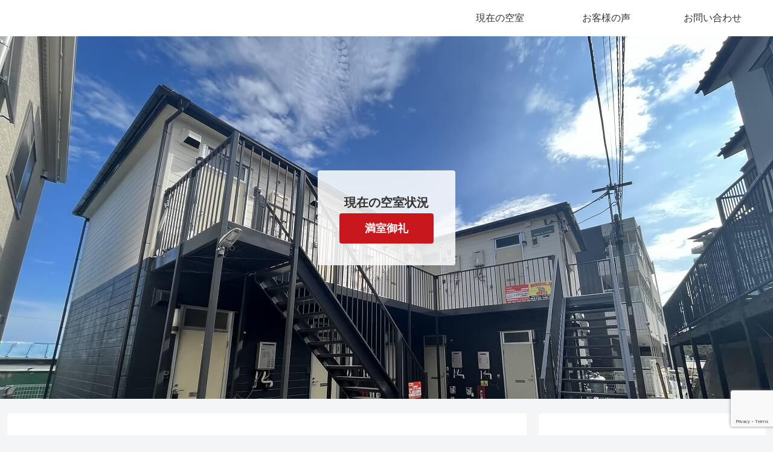

--- FILE ---
content_type: text/html; charset=utf-8
request_url: https://www.google.com/recaptcha/api2/anchor?ar=1&k=6LdoBeEeAAAAAKMSB_0A7hOVs8U_bN51BNx4dCty&co=aHR0cHM6Ly9mdWppc2F3YWNoaW50YWkxay5pbmZvOjQ0Mw..&hl=en&v=PoyoqOPhxBO7pBk68S4YbpHZ&size=invisible&anchor-ms=20000&execute-ms=30000&cb=xrrfdsgr1g52
body_size: 48643
content:
<!DOCTYPE HTML><html dir="ltr" lang="en"><head><meta http-equiv="Content-Type" content="text/html; charset=UTF-8">
<meta http-equiv="X-UA-Compatible" content="IE=edge">
<title>reCAPTCHA</title>
<style type="text/css">
/* cyrillic-ext */
@font-face {
  font-family: 'Roboto';
  font-style: normal;
  font-weight: 400;
  font-stretch: 100%;
  src: url(//fonts.gstatic.com/s/roboto/v48/KFO7CnqEu92Fr1ME7kSn66aGLdTylUAMa3GUBHMdazTgWw.woff2) format('woff2');
  unicode-range: U+0460-052F, U+1C80-1C8A, U+20B4, U+2DE0-2DFF, U+A640-A69F, U+FE2E-FE2F;
}
/* cyrillic */
@font-face {
  font-family: 'Roboto';
  font-style: normal;
  font-weight: 400;
  font-stretch: 100%;
  src: url(//fonts.gstatic.com/s/roboto/v48/KFO7CnqEu92Fr1ME7kSn66aGLdTylUAMa3iUBHMdazTgWw.woff2) format('woff2');
  unicode-range: U+0301, U+0400-045F, U+0490-0491, U+04B0-04B1, U+2116;
}
/* greek-ext */
@font-face {
  font-family: 'Roboto';
  font-style: normal;
  font-weight: 400;
  font-stretch: 100%;
  src: url(//fonts.gstatic.com/s/roboto/v48/KFO7CnqEu92Fr1ME7kSn66aGLdTylUAMa3CUBHMdazTgWw.woff2) format('woff2');
  unicode-range: U+1F00-1FFF;
}
/* greek */
@font-face {
  font-family: 'Roboto';
  font-style: normal;
  font-weight: 400;
  font-stretch: 100%;
  src: url(//fonts.gstatic.com/s/roboto/v48/KFO7CnqEu92Fr1ME7kSn66aGLdTylUAMa3-UBHMdazTgWw.woff2) format('woff2');
  unicode-range: U+0370-0377, U+037A-037F, U+0384-038A, U+038C, U+038E-03A1, U+03A3-03FF;
}
/* math */
@font-face {
  font-family: 'Roboto';
  font-style: normal;
  font-weight: 400;
  font-stretch: 100%;
  src: url(//fonts.gstatic.com/s/roboto/v48/KFO7CnqEu92Fr1ME7kSn66aGLdTylUAMawCUBHMdazTgWw.woff2) format('woff2');
  unicode-range: U+0302-0303, U+0305, U+0307-0308, U+0310, U+0312, U+0315, U+031A, U+0326-0327, U+032C, U+032F-0330, U+0332-0333, U+0338, U+033A, U+0346, U+034D, U+0391-03A1, U+03A3-03A9, U+03B1-03C9, U+03D1, U+03D5-03D6, U+03F0-03F1, U+03F4-03F5, U+2016-2017, U+2034-2038, U+203C, U+2040, U+2043, U+2047, U+2050, U+2057, U+205F, U+2070-2071, U+2074-208E, U+2090-209C, U+20D0-20DC, U+20E1, U+20E5-20EF, U+2100-2112, U+2114-2115, U+2117-2121, U+2123-214F, U+2190, U+2192, U+2194-21AE, U+21B0-21E5, U+21F1-21F2, U+21F4-2211, U+2213-2214, U+2216-22FF, U+2308-230B, U+2310, U+2319, U+231C-2321, U+2336-237A, U+237C, U+2395, U+239B-23B7, U+23D0, U+23DC-23E1, U+2474-2475, U+25AF, U+25B3, U+25B7, U+25BD, U+25C1, U+25CA, U+25CC, U+25FB, U+266D-266F, U+27C0-27FF, U+2900-2AFF, U+2B0E-2B11, U+2B30-2B4C, U+2BFE, U+3030, U+FF5B, U+FF5D, U+1D400-1D7FF, U+1EE00-1EEFF;
}
/* symbols */
@font-face {
  font-family: 'Roboto';
  font-style: normal;
  font-weight: 400;
  font-stretch: 100%;
  src: url(//fonts.gstatic.com/s/roboto/v48/KFO7CnqEu92Fr1ME7kSn66aGLdTylUAMaxKUBHMdazTgWw.woff2) format('woff2');
  unicode-range: U+0001-000C, U+000E-001F, U+007F-009F, U+20DD-20E0, U+20E2-20E4, U+2150-218F, U+2190, U+2192, U+2194-2199, U+21AF, U+21E6-21F0, U+21F3, U+2218-2219, U+2299, U+22C4-22C6, U+2300-243F, U+2440-244A, U+2460-24FF, U+25A0-27BF, U+2800-28FF, U+2921-2922, U+2981, U+29BF, U+29EB, U+2B00-2BFF, U+4DC0-4DFF, U+FFF9-FFFB, U+10140-1018E, U+10190-1019C, U+101A0, U+101D0-101FD, U+102E0-102FB, U+10E60-10E7E, U+1D2C0-1D2D3, U+1D2E0-1D37F, U+1F000-1F0FF, U+1F100-1F1AD, U+1F1E6-1F1FF, U+1F30D-1F30F, U+1F315, U+1F31C, U+1F31E, U+1F320-1F32C, U+1F336, U+1F378, U+1F37D, U+1F382, U+1F393-1F39F, U+1F3A7-1F3A8, U+1F3AC-1F3AF, U+1F3C2, U+1F3C4-1F3C6, U+1F3CA-1F3CE, U+1F3D4-1F3E0, U+1F3ED, U+1F3F1-1F3F3, U+1F3F5-1F3F7, U+1F408, U+1F415, U+1F41F, U+1F426, U+1F43F, U+1F441-1F442, U+1F444, U+1F446-1F449, U+1F44C-1F44E, U+1F453, U+1F46A, U+1F47D, U+1F4A3, U+1F4B0, U+1F4B3, U+1F4B9, U+1F4BB, U+1F4BF, U+1F4C8-1F4CB, U+1F4D6, U+1F4DA, U+1F4DF, U+1F4E3-1F4E6, U+1F4EA-1F4ED, U+1F4F7, U+1F4F9-1F4FB, U+1F4FD-1F4FE, U+1F503, U+1F507-1F50B, U+1F50D, U+1F512-1F513, U+1F53E-1F54A, U+1F54F-1F5FA, U+1F610, U+1F650-1F67F, U+1F687, U+1F68D, U+1F691, U+1F694, U+1F698, U+1F6AD, U+1F6B2, U+1F6B9-1F6BA, U+1F6BC, U+1F6C6-1F6CF, U+1F6D3-1F6D7, U+1F6E0-1F6EA, U+1F6F0-1F6F3, U+1F6F7-1F6FC, U+1F700-1F7FF, U+1F800-1F80B, U+1F810-1F847, U+1F850-1F859, U+1F860-1F887, U+1F890-1F8AD, U+1F8B0-1F8BB, U+1F8C0-1F8C1, U+1F900-1F90B, U+1F93B, U+1F946, U+1F984, U+1F996, U+1F9E9, U+1FA00-1FA6F, U+1FA70-1FA7C, U+1FA80-1FA89, U+1FA8F-1FAC6, U+1FACE-1FADC, U+1FADF-1FAE9, U+1FAF0-1FAF8, U+1FB00-1FBFF;
}
/* vietnamese */
@font-face {
  font-family: 'Roboto';
  font-style: normal;
  font-weight: 400;
  font-stretch: 100%;
  src: url(//fonts.gstatic.com/s/roboto/v48/KFO7CnqEu92Fr1ME7kSn66aGLdTylUAMa3OUBHMdazTgWw.woff2) format('woff2');
  unicode-range: U+0102-0103, U+0110-0111, U+0128-0129, U+0168-0169, U+01A0-01A1, U+01AF-01B0, U+0300-0301, U+0303-0304, U+0308-0309, U+0323, U+0329, U+1EA0-1EF9, U+20AB;
}
/* latin-ext */
@font-face {
  font-family: 'Roboto';
  font-style: normal;
  font-weight: 400;
  font-stretch: 100%;
  src: url(//fonts.gstatic.com/s/roboto/v48/KFO7CnqEu92Fr1ME7kSn66aGLdTylUAMa3KUBHMdazTgWw.woff2) format('woff2');
  unicode-range: U+0100-02BA, U+02BD-02C5, U+02C7-02CC, U+02CE-02D7, U+02DD-02FF, U+0304, U+0308, U+0329, U+1D00-1DBF, U+1E00-1E9F, U+1EF2-1EFF, U+2020, U+20A0-20AB, U+20AD-20C0, U+2113, U+2C60-2C7F, U+A720-A7FF;
}
/* latin */
@font-face {
  font-family: 'Roboto';
  font-style: normal;
  font-weight: 400;
  font-stretch: 100%;
  src: url(//fonts.gstatic.com/s/roboto/v48/KFO7CnqEu92Fr1ME7kSn66aGLdTylUAMa3yUBHMdazQ.woff2) format('woff2');
  unicode-range: U+0000-00FF, U+0131, U+0152-0153, U+02BB-02BC, U+02C6, U+02DA, U+02DC, U+0304, U+0308, U+0329, U+2000-206F, U+20AC, U+2122, U+2191, U+2193, U+2212, U+2215, U+FEFF, U+FFFD;
}
/* cyrillic-ext */
@font-face {
  font-family: 'Roboto';
  font-style: normal;
  font-weight: 500;
  font-stretch: 100%;
  src: url(//fonts.gstatic.com/s/roboto/v48/KFO7CnqEu92Fr1ME7kSn66aGLdTylUAMa3GUBHMdazTgWw.woff2) format('woff2');
  unicode-range: U+0460-052F, U+1C80-1C8A, U+20B4, U+2DE0-2DFF, U+A640-A69F, U+FE2E-FE2F;
}
/* cyrillic */
@font-face {
  font-family: 'Roboto';
  font-style: normal;
  font-weight: 500;
  font-stretch: 100%;
  src: url(//fonts.gstatic.com/s/roboto/v48/KFO7CnqEu92Fr1ME7kSn66aGLdTylUAMa3iUBHMdazTgWw.woff2) format('woff2');
  unicode-range: U+0301, U+0400-045F, U+0490-0491, U+04B0-04B1, U+2116;
}
/* greek-ext */
@font-face {
  font-family: 'Roboto';
  font-style: normal;
  font-weight: 500;
  font-stretch: 100%;
  src: url(//fonts.gstatic.com/s/roboto/v48/KFO7CnqEu92Fr1ME7kSn66aGLdTylUAMa3CUBHMdazTgWw.woff2) format('woff2');
  unicode-range: U+1F00-1FFF;
}
/* greek */
@font-face {
  font-family: 'Roboto';
  font-style: normal;
  font-weight: 500;
  font-stretch: 100%;
  src: url(//fonts.gstatic.com/s/roboto/v48/KFO7CnqEu92Fr1ME7kSn66aGLdTylUAMa3-UBHMdazTgWw.woff2) format('woff2');
  unicode-range: U+0370-0377, U+037A-037F, U+0384-038A, U+038C, U+038E-03A1, U+03A3-03FF;
}
/* math */
@font-face {
  font-family: 'Roboto';
  font-style: normal;
  font-weight: 500;
  font-stretch: 100%;
  src: url(//fonts.gstatic.com/s/roboto/v48/KFO7CnqEu92Fr1ME7kSn66aGLdTylUAMawCUBHMdazTgWw.woff2) format('woff2');
  unicode-range: U+0302-0303, U+0305, U+0307-0308, U+0310, U+0312, U+0315, U+031A, U+0326-0327, U+032C, U+032F-0330, U+0332-0333, U+0338, U+033A, U+0346, U+034D, U+0391-03A1, U+03A3-03A9, U+03B1-03C9, U+03D1, U+03D5-03D6, U+03F0-03F1, U+03F4-03F5, U+2016-2017, U+2034-2038, U+203C, U+2040, U+2043, U+2047, U+2050, U+2057, U+205F, U+2070-2071, U+2074-208E, U+2090-209C, U+20D0-20DC, U+20E1, U+20E5-20EF, U+2100-2112, U+2114-2115, U+2117-2121, U+2123-214F, U+2190, U+2192, U+2194-21AE, U+21B0-21E5, U+21F1-21F2, U+21F4-2211, U+2213-2214, U+2216-22FF, U+2308-230B, U+2310, U+2319, U+231C-2321, U+2336-237A, U+237C, U+2395, U+239B-23B7, U+23D0, U+23DC-23E1, U+2474-2475, U+25AF, U+25B3, U+25B7, U+25BD, U+25C1, U+25CA, U+25CC, U+25FB, U+266D-266F, U+27C0-27FF, U+2900-2AFF, U+2B0E-2B11, U+2B30-2B4C, U+2BFE, U+3030, U+FF5B, U+FF5D, U+1D400-1D7FF, U+1EE00-1EEFF;
}
/* symbols */
@font-face {
  font-family: 'Roboto';
  font-style: normal;
  font-weight: 500;
  font-stretch: 100%;
  src: url(//fonts.gstatic.com/s/roboto/v48/KFO7CnqEu92Fr1ME7kSn66aGLdTylUAMaxKUBHMdazTgWw.woff2) format('woff2');
  unicode-range: U+0001-000C, U+000E-001F, U+007F-009F, U+20DD-20E0, U+20E2-20E4, U+2150-218F, U+2190, U+2192, U+2194-2199, U+21AF, U+21E6-21F0, U+21F3, U+2218-2219, U+2299, U+22C4-22C6, U+2300-243F, U+2440-244A, U+2460-24FF, U+25A0-27BF, U+2800-28FF, U+2921-2922, U+2981, U+29BF, U+29EB, U+2B00-2BFF, U+4DC0-4DFF, U+FFF9-FFFB, U+10140-1018E, U+10190-1019C, U+101A0, U+101D0-101FD, U+102E0-102FB, U+10E60-10E7E, U+1D2C0-1D2D3, U+1D2E0-1D37F, U+1F000-1F0FF, U+1F100-1F1AD, U+1F1E6-1F1FF, U+1F30D-1F30F, U+1F315, U+1F31C, U+1F31E, U+1F320-1F32C, U+1F336, U+1F378, U+1F37D, U+1F382, U+1F393-1F39F, U+1F3A7-1F3A8, U+1F3AC-1F3AF, U+1F3C2, U+1F3C4-1F3C6, U+1F3CA-1F3CE, U+1F3D4-1F3E0, U+1F3ED, U+1F3F1-1F3F3, U+1F3F5-1F3F7, U+1F408, U+1F415, U+1F41F, U+1F426, U+1F43F, U+1F441-1F442, U+1F444, U+1F446-1F449, U+1F44C-1F44E, U+1F453, U+1F46A, U+1F47D, U+1F4A3, U+1F4B0, U+1F4B3, U+1F4B9, U+1F4BB, U+1F4BF, U+1F4C8-1F4CB, U+1F4D6, U+1F4DA, U+1F4DF, U+1F4E3-1F4E6, U+1F4EA-1F4ED, U+1F4F7, U+1F4F9-1F4FB, U+1F4FD-1F4FE, U+1F503, U+1F507-1F50B, U+1F50D, U+1F512-1F513, U+1F53E-1F54A, U+1F54F-1F5FA, U+1F610, U+1F650-1F67F, U+1F687, U+1F68D, U+1F691, U+1F694, U+1F698, U+1F6AD, U+1F6B2, U+1F6B9-1F6BA, U+1F6BC, U+1F6C6-1F6CF, U+1F6D3-1F6D7, U+1F6E0-1F6EA, U+1F6F0-1F6F3, U+1F6F7-1F6FC, U+1F700-1F7FF, U+1F800-1F80B, U+1F810-1F847, U+1F850-1F859, U+1F860-1F887, U+1F890-1F8AD, U+1F8B0-1F8BB, U+1F8C0-1F8C1, U+1F900-1F90B, U+1F93B, U+1F946, U+1F984, U+1F996, U+1F9E9, U+1FA00-1FA6F, U+1FA70-1FA7C, U+1FA80-1FA89, U+1FA8F-1FAC6, U+1FACE-1FADC, U+1FADF-1FAE9, U+1FAF0-1FAF8, U+1FB00-1FBFF;
}
/* vietnamese */
@font-face {
  font-family: 'Roboto';
  font-style: normal;
  font-weight: 500;
  font-stretch: 100%;
  src: url(//fonts.gstatic.com/s/roboto/v48/KFO7CnqEu92Fr1ME7kSn66aGLdTylUAMa3OUBHMdazTgWw.woff2) format('woff2');
  unicode-range: U+0102-0103, U+0110-0111, U+0128-0129, U+0168-0169, U+01A0-01A1, U+01AF-01B0, U+0300-0301, U+0303-0304, U+0308-0309, U+0323, U+0329, U+1EA0-1EF9, U+20AB;
}
/* latin-ext */
@font-face {
  font-family: 'Roboto';
  font-style: normal;
  font-weight: 500;
  font-stretch: 100%;
  src: url(//fonts.gstatic.com/s/roboto/v48/KFO7CnqEu92Fr1ME7kSn66aGLdTylUAMa3KUBHMdazTgWw.woff2) format('woff2');
  unicode-range: U+0100-02BA, U+02BD-02C5, U+02C7-02CC, U+02CE-02D7, U+02DD-02FF, U+0304, U+0308, U+0329, U+1D00-1DBF, U+1E00-1E9F, U+1EF2-1EFF, U+2020, U+20A0-20AB, U+20AD-20C0, U+2113, U+2C60-2C7F, U+A720-A7FF;
}
/* latin */
@font-face {
  font-family: 'Roboto';
  font-style: normal;
  font-weight: 500;
  font-stretch: 100%;
  src: url(//fonts.gstatic.com/s/roboto/v48/KFO7CnqEu92Fr1ME7kSn66aGLdTylUAMa3yUBHMdazQ.woff2) format('woff2');
  unicode-range: U+0000-00FF, U+0131, U+0152-0153, U+02BB-02BC, U+02C6, U+02DA, U+02DC, U+0304, U+0308, U+0329, U+2000-206F, U+20AC, U+2122, U+2191, U+2193, U+2212, U+2215, U+FEFF, U+FFFD;
}
/* cyrillic-ext */
@font-face {
  font-family: 'Roboto';
  font-style: normal;
  font-weight: 900;
  font-stretch: 100%;
  src: url(//fonts.gstatic.com/s/roboto/v48/KFO7CnqEu92Fr1ME7kSn66aGLdTylUAMa3GUBHMdazTgWw.woff2) format('woff2');
  unicode-range: U+0460-052F, U+1C80-1C8A, U+20B4, U+2DE0-2DFF, U+A640-A69F, U+FE2E-FE2F;
}
/* cyrillic */
@font-face {
  font-family: 'Roboto';
  font-style: normal;
  font-weight: 900;
  font-stretch: 100%;
  src: url(//fonts.gstatic.com/s/roboto/v48/KFO7CnqEu92Fr1ME7kSn66aGLdTylUAMa3iUBHMdazTgWw.woff2) format('woff2');
  unicode-range: U+0301, U+0400-045F, U+0490-0491, U+04B0-04B1, U+2116;
}
/* greek-ext */
@font-face {
  font-family: 'Roboto';
  font-style: normal;
  font-weight: 900;
  font-stretch: 100%;
  src: url(//fonts.gstatic.com/s/roboto/v48/KFO7CnqEu92Fr1ME7kSn66aGLdTylUAMa3CUBHMdazTgWw.woff2) format('woff2');
  unicode-range: U+1F00-1FFF;
}
/* greek */
@font-face {
  font-family: 'Roboto';
  font-style: normal;
  font-weight: 900;
  font-stretch: 100%;
  src: url(//fonts.gstatic.com/s/roboto/v48/KFO7CnqEu92Fr1ME7kSn66aGLdTylUAMa3-UBHMdazTgWw.woff2) format('woff2');
  unicode-range: U+0370-0377, U+037A-037F, U+0384-038A, U+038C, U+038E-03A1, U+03A3-03FF;
}
/* math */
@font-face {
  font-family: 'Roboto';
  font-style: normal;
  font-weight: 900;
  font-stretch: 100%;
  src: url(//fonts.gstatic.com/s/roboto/v48/KFO7CnqEu92Fr1ME7kSn66aGLdTylUAMawCUBHMdazTgWw.woff2) format('woff2');
  unicode-range: U+0302-0303, U+0305, U+0307-0308, U+0310, U+0312, U+0315, U+031A, U+0326-0327, U+032C, U+032F-0330, U+0332-0333, U+0338, U+033A, U+0346, U+034D, U+0391-03A1, U+03A3-03A9, U+03B1-03C9, U+03D1, U+03D5-03D6, U+03F0-03F1, U+03F4-03F5, U+2016-2017, U+2034-2038, U+203C, U+2040, U+2043, U+2047, U+2050, U+2057, U+205F, U+2070-2071, U+2074-208E, U+2090-209C, U+20D0-20DC, U+20E1, U+20E5-20EF, U+2100-2112, U+2114-2115, U+2117-2121, U+2123-214F, U+2190, U+2192, U+2194-21AE, U+21B0-21E5, U+21F1-21F2, U+21F4-2211, U+2213-2214, U+2216-22FF, U+2308-230B, U+2310, U+2319, U+231C-2321, U+2336-237A, U+237C, U+2395, U+239B-23B7, U+23D0, U+23DC-23E1, U+2474-2475, U+25AF, U+25B3, U+25B7, U+25BD, U+25C1, U+25CA, U+25CC, U+25FB, U+266D-266F, U+27C0-27FF, U+2900-2AFF, U+2B0E-2B11, U+2B30-2B4C, U+2BFE, U+3030, U+FF5B, U+FF5D, U+1D400-1D7FF, U+1EE00-1EEFF;
}
/* symbols */
@font-face {
  font-family: 'Roboto';
  font-style: normal;
  font-weight: 900;
  font-stretch: 100%;
  src: url(//fonts.gstatic.com/s/roboto/v48/KFO7CnqEu92Fr1ME7kSn66aGLdTylUAMaxKUBHMdazTgWw.woff2) format('woff2');
  unicode-range: U+0001-000C, U+000E-001F, U+007F-009F, U+20DD-20E0, U+20E2-20E4, U+2150-218F, U+2190, U+2192, U+2194-2199, U+21AF, U+21E6-21F0, U+21F3, U+2218-2219, U+2299, U+22C4-22C6, U+2300-243F, U+2440-244A, U+2460-24FF, U+25A0-27BF, U+2800-28FF, U+2921-2922, U+2981, U+29BF, U+29EB, U+2B00-2BFF, U+4DC0-4DFF, U+FFF9-FFFB, U+10140-1018E, U+10190-1019C, U+101A0, U+101D0-101FD, U+102E0-102FB, U+10E60-10E7E, U+1D2C0-1D2D3, U+1D2E0-1D37F, U+1F000-1F0FF, U+1F100-1F1AD, U+1F1E6-1F1FF, U+1F30D-1F30F, U+1F315, U+1F31C, U+1F31E, U+1F320-1F32C, U+1F336, U+1F378, U+1F37D, U+1F382, U+1F393-1F39F, U+1F3A7-1F3A8, U+1F3AC-1F3AF, U+1F3C2, U+1F3C4-1F3C6, U+1F3CA-1F3CE, U+1F3D4-1F3E0, U+1F3ED, U+1F3F1-1F3F3, U+1F3F5-1F3F7, U+1F408, U+1F415, U+1F41F, U+1F426, U+1F43F, U+1F441-1F442, U+1F444, U+1F446-1F449, U+1F44C-1F44E, U+1F453, U+1F46A, U+1F47D, U+1F4A3, U+1F4B0, U+1F4B3, U+1F4B9, U+1F4BB, U+1F4BF, U+1F4C8-1F4CB, U+1F4D6, U+1F4DA, U+1F4DF, U+1F4E3-1F4E6, U+1F4EA-1F4ED, U+1F4F7, U+1F4F9-1F4FB, U+1F4FD-1F4FE, U+1F503, U+1F507-1F50B, U+1F50D, U+1F512-1F513, U+1F53E-1F54A, U+1F54F-1F5FA, U+1F610, U+1F650-1F67F, U+1F687, U+1F68D, U+1F691, U+1F694, U+1F698, U+1F6AD, U+1F6B2, U+1F6B9-1F6BA, U+1F6BC, U+1F6C6-1F6CF, U+1F6D3-1F6D7, U+1F6E0-1F6EA, U+1F6F0-1F6F3, U+1F6F7-1F6FC, U+1F700-1F7FF, U+1F800-1F80B, U+1F810-1F847, U+1F850-1F859, U+1F860-1F887, U+1F890-1F8AD, U+1F8B0-1F8BB, U+1F8C0-1F8C1, U+1F900-1F90B, U+1F93B, U+1F946, U+1F984, U+1F996, U+1F9E9, U+1FA00-1FA6F, U+1FA70-1FA7C, U+1FA80-1FA89, U+1FA8F-1FAC6, U+1FACE-1FADC, U+1FADF-1FAE9, U+1FAF0-1FAF8, U+1FB00-1FBFF;
}
/* vietnamese */
@font-face {
  font-family: 'Roboto';
  font-style: normal;
  font-weight: 900;
  font-stretch: 100%;
  src: url(//fonts.gstatic.com/s/roboto/v48/KFO7CnqEu92Fr1ME7kSn66aGLdTylUAMa3OUBHMdazTgWw.woff2) format('woff2');
  unicode-range: U+0102-0103, U+0110-0111, U+0128-0129, U+0168-0169, U+01A0-01A1, U+01AF-01B0, U+0300-0301, U+0303-0304, U+0308-0309, U+0323, U+0329, U+1EA0-1EF9, U+20AB;
}
/* latin-ext */
@font-face {
  font-family: 'Roboto';
  font-style: normal;
  font-weight: 900;
  font-stretch: 100%;
  src: url(//fonts.gstatic.com/s/roboto/v48/KFO7CnqEu92Fr1ME7kSn66aGLdTylUAMa3KUBHMdazTgWw.woff2) format('woff2');
  unicode-range: U+0100-02BA, U+02BD-02C5, U+02C7-02CC, U+02CE-02D7, U+02DD-02FF, U+0304, U+0308, U+0329, U+1D00-1DBF, U+1E00-1E9F, U+1EF2-1EFF, U+2020, U+20A0-20AB, U+20AD-20C0, U+2113, U+2C60-2C7F, U+A720-A7FF;
}
/* latin */
@font-face {
  font-family: 'Roboto';
  font-style: normal;
  font-weight: 900;
  font-stretch: 100%;
  src: url(//fonts.gstatic.com/s/roboto/v48/KFO7CnqEu92Fr1ME7kSn66aGLdTylUAMa3yUBHMdazQ.woff2) format('woff2');
  unicode-range: U+0000-00FF, U+0131, U+0152-0153, U+02BB-02BC, U+02C6, U+02DA, U+02DC, U+0304, U+0308, U+0329, U+2000-206F, U+20AC, U+2122, U+2191, U+2193, U+2212, U+2215, U+FEFF, U+FFFD;
}

</style>
<link rel="stylesheet" type="text/css" href="https://www.gstatic.com/recaptcha/releases/PoyoqOPhxBO7pBk68S4YbpHZ/styles__ltr.css">
<script nonce="DUho1HFYsU95UtW0iphCig" type="text/javascript">window['__recaptcha_api'] = 'https://www.google.com/recaptcha/api2/';</script>
<script type="text/javascript" src="https://www.gstatic.com/recaptcha/releases/PoyoqOPhxBO7pBk68S4YbpHZ/recaptcha__en.js" nonce="DUho1HFYsU95UtW0iphCig">
      
    </script></head>
<body><div id="rc-anchor-alert" class="rc-anchor-alert"></div>
<input type="hidden" id="recaptcha-token" value="[base64]">
<script type="text/javascript" nonce="DUho1HFYsU95UtW0iphCig">
      recaptcha.anchor.Main.init("[\x22ainput\x22,[\x22bgdata\x22,\x22\x22,\[base64]/[base64]/[base64]/[base64]/[base64]/UltsKytdPUU6KEU8MjA0OD9SW2wrK109RT4+NnwxOTI6KChFJjY0NTEyKT09NTUyOTYmJk0rMTxjLmxlbmd0aCYmKGMuY2hhckNvZGVBdChNKzEpJjY0NTEyKT09NTYzMjA/[base64]/[base64]/[base64]/[base64]/[base64]/[base64]/[base64]\x22,\[base64]\x22,\x22WksUZRpRw6o0ZgfDqn4dw4jDhcKCXXIxYsKCPcK+GixVwrTCqWF7VBlfD8KVwrnDlzo0wqJGw5B7FHHDokjCvcK/IMK+wpTDusOZwofDlcOIDAHCusKSZyrCjcONwoNcwoTDm8KtwoJwccOXwp1AwoQ6wp3DnF8dw7JmeMO/[base64]/CksKwwqljw4MvwrlAw4zDhUPCiWDDp17DrcKZw77DozB1wpVpd8KzAMKoBcO6wqfCmcK5ecKCwr9rO0hAOcKzFMO2w6wLwp1rY8K1wps/bCVgw5BrVsKmwo0uw5XDkGt/bCTDu8OxwqHCmsOsGz7CiMOSwos7wpw1w7pQMcOoc2d6NMOeZcKWL8OEIy/[base64]/DnxBQw4/DvH5ow5TCtsKywp/Ds8Ogwr3Ci1LDlCZSw5HCjQHCtcKkJkglw5fDsMKbBELCqcKJw6QYF0rDk1DCoMKxwpDChQ8vwqbCpALCqsOlw4AUwpAkw5vDjh0NCMK7w7jDs0w9G8OhUcKxKS7DrsKyRhDCpcKDw6M5wq0QMxTChMO/wqMbc8O/wq4BdcOTRcOiMsO2LQxMw48Vwr1Ew4XDh2jDjQ/CssOiwr/CscKxP8Kzw7HCtjHDvcOYUcOTaFE7JCIENMKiwoPCnAw6w7/CmFnCkgnCnAtJwoPDscKSw5R+LHscw7TCilHDrcKNOEw4w6tab8Klw6kowqJHw6LDikHDglxCw5UewpMNw4XDuMOYwrHDh8Kjw7o5OcKow5TChS7DicOPSVPCm2LCq8OtFzrCjcKpQnnCnMO9wrYnFColwq/DtmAQacOzWcOUwrjDphbCv8KDdMOTwrnDnw9TKSHCtS7DjsK+wp0Hwo7Cm8OswpHDnxjDgsKuw7LCjRoRwrPCtDPDhcKjEgoOGQfDp8KNPBHDhsK7wo8YwpjCu2wyw7hKw7vCnBXCtMOTw5nCr8KPDcOTLcOwAsOkI8Kjw5hZFcO5w6/DoG9YT8OdK8KtTsO1G8O1HD3CpsKwwpc1XQXCvBjDucOkw6HCtgEqwo1fwrfDtEjCjmh+wrTDmcKsw5/DtnhSw6tqBcK8FMOjwrhHfsKBFGRdw6PCtzTDosKywpcWBsKOGAg5wqUDwrwjKx7Drh4Yw5Rkw6Vhw6/CjUvDt29Mw5/DoBYkA3PCunFsw67CsH7DklvDlsO6bUA7w6bCuxzDgkzDqcKAw6bCjMK5w6xUwoFHLTPDm1VVw47Ds8KGIsK2woPCpsKswoIIL8OoOcKawo1dw6EjfjERbi/[base64]/DgCzCiSxXw7UNwqhrw7vDkg9+wrPDhRktP8OGwqRUwqzDtsK/w6Rrw5EqJ8KJA0HDvmkKDMKqFmB5wobCicK8eMOSAiEnwrNbO8KiNsOGwrdtw77CrMKFSDMSwrQzw6PCp1PCqsOiUsK6OWbDjMKmw5hcw6JBw5zDnlvCnUx0w75EDR7DlmQrBsOJw6nDpmxPwq7Co8OZSh80wq/CmMKjw53DgMKbD0B8wrdUwqPCpzhifU7CjEXCisOZwovCqVx3ecKBC8OiwqbDlXnCmmfCpcKwAggfw69IRW3Do8OhC8Olw73DhwjCu8Oiw4J+WENGwp3ChMOkwpkyw4LCpG7DhyfDuno/[base64]/DlcKSw5Bva8KORyfDoXJZwqJzwpvDjMO2esO1wp/DucKHwoXCvykuw4XCkMK0S2zDpcODw4VaE8KeMB8CO8KeeMOWw5vDqUwSNsOwQsOdw6/CuifCrMO8fMOhIiLDkcKKOMKBw4IMXD9FbMKdJcKEwqLCtMK2wqlTWsO2bMOIwrcTw4DDusKcG2nDgBMgwpFCCnBRw6PDlyLCisO3SnRTwqEnP33Dg8OfwoLCi8OMwqrCmcKTwpbDmAApwpbCq17Cl8Kuwoo4QS7DkMOewq7CmMKkwr1DwqjDqgsNU2jDnjDDulAuME/DoiVcwpLCpBQBAsOrG3dIeMKGwqfDg8OAw7XDhGQwXsKcUsKdFcOhw7USAcKfHsK5worDiWrCmMOPwpZ6wobCtxkzVGPCk8KOwqUnKzw/woEhw6wkSsK3w6bChjkww5YYbRfDsMKfw5p3w7HDpMKca8KvTQRuDgNuS8OxwoDCksKrSh9hwr0mw5PDoMOnwo8uw7TDvXILw6fCjBHCv2bCnMKkw78qwrzCrsOAwrY2w7TDkMOfw63DvMO1UcKpCErDtQ4JwqXClcOawq0/[base64]/w5rCgMKxw5XDksKCwpXDmMKKwqdyX8OfwpjCq8ORw6xiED3CiSVrEGArwp4Xw45bwp/[base64]/DlCbCmB9YwpnDosKcwqnCvMOlwqUOEsKzVsObbsOCHVPClsOkIjRaw5fDg2hdw7kFAzhfOHIgwqHCu8OAwrnCp8KFwohywoYOPDFswp9+ek7CjMOQworCnsONw7nDilrDqU0IwoXDosO9BsOMbBXDvlTCmFbCg8OkTTouF2DDn1fCs8KOw55EFXpQw5PDqwI2Vl/CoUfDkyAzdwnDmcKBc8OEWDVMw5I2EcKew5ZpcnBoGsOxw5DDuMOJOjxRw7/Cp8KiPl5WCsOOIMOwWyfCukIqwpHDt8KEw4sEIjvDl8KsPcK+R3DClmXDtsOlelROKgDCoMK4wogtw4YmaMKWBMOYwqnCj8Krc0RWwpxgccOOD8Omw5jCjltuNMKdwppBGiNFJMOJw5jCjkfClMOVw6/[base64]/wq/Coyl4bsKYH8OkKCDCvULCoMORw73Dq8KVwpbCi8K7LGkfwoRXWXd2fsORJy7CucODCMKdTMKvwqPCj0rDmVsqwpR6wplEwrrDhz9iLcOQwq7DqXBFw70HFcK1wrbDusOhw6hQI8KjNAZMwoDDp8KAA8KXc8KcIsK3woM2wr7Dkng/w7woDhk4w7DDtMO5wo3CoVFWV8O2w4fDn8KfOcOjM8OAADoTwrplw6TCl8Kew6LCnsOtC8OUwqNGwoASGcOTwqLCp29bWsOAFsOFwpNALyvDolvDoArDi07DtcOmwqhYw7nCsMOlw694Og/CjRzDmwprw5EncVzCnk3CtsKKw459Dm4sw4PCk8KEw4fCq8KgNScDw48ywrpaHRUIYsKgcCbDssKvw5vCp8KFwoDDpsOcwq7CnRfClMOvGArCnCE/NGJrwozDgcOSA8KsJsKncnjCscOTwowEXsO5eWN1ccOvEsOjTwbCol/DgMOfw5XCmcOzXcORwrHDs8Kzw7bDmkwtw54Nw5M4BlpsVy9BwoXDq3/Co3zCgArDrTDDrnzDlyvDt8OWw7kBKEPDhWxjJsKmwqMYwoDDncOtwr0xw4k+C8OvPcKEwpVHJMKiw6fDpMKvw7Y8w5dKw6phwoAQQcKswppaFmjCj0UPwpfCtiTCuMOiw5c+PXPCmRB2wotkwpERGcKLQMOcwrM/w5BhwqxxwohAJBLDoQrCnC3DgEZ4wp/Dt8KHHsOew4/DksOMwqXCr8KTw5/DjsKcwqXCrMOjMXwKKEJYwojCqzlPXcKoOMOHDMKTwoAQwrnDhiF8wrM/[base64]/[base64]/Do8OMYMKLwrNTeG/CpMK9MClMw5x5HS5HNkMSworDocO+wocgw5rCocOvQsODWcKFdR3Dq8Ktf8OzQsOKwo0iWB3DtsO8RcO1f8KGw7dEbxJwwqzCr3UXTcKPw7PDksKGwrxJw4fCpghLBSRtLMK9IsKBw78swpBsacKDbVVXwpzCk3TCtUvCpMK4w6HCmMKBwoFfw7dhE8Oyw5/[base64]/[base64]/DlAIww43CpmnDmsOwacK3wqV0wqfDicKmwq81wo7DhMK/w55ww6prwq7DvMKBw4TCuxbDnA3Cj8OGcmfCt8KLVMKzwp/CuFLCksOaw7JLLMKkw5ETUMOlZcK4w5UzB8OQw77DtcOjUS7Cql/DrEEvwpUQCE58cUfDlSLDoMKrNi1Ww54aw414w7PDqcKYw4sEQsKgw5V0wrY3wrjCuQ3Dh3fCscK6w53DnVTCpsOmwr/CvDHCusObUsK0GwbCnynDi1fCt8OuLmMYwqXDr8Krw7YdbwxYwqjDg3rDm8KMcDTCo8Oew7XCuMKAwpbCrcKlwqkOwqLCo0TCkyjCo1/CrMKnNxTDqcKTL8OYdcOTHXpAw5rCrmPDnywOw4LDkMO7wptNKMKPISosBcKyw50QwrbCkMOMEMKnZxdDwo3Dnk/Dnw0+BSnDssO5w41pw4YPw6zCoEnCncK6PMOmwrl7BsOXEcO3wqLDhUtgMcORXh/ClynDhhkMbsOUw5jDs2d2VsKdwpBAMcOaWRfCosKzO8KpVsOHSyfCosOyOMOjHF04aGzDrMKjIsKawrZ4DW9bw5ANRMKhw4DDq8OpE8KywqlFcGjDrU7Cu2NTN8K/[base64]/w45Fw48yTVnCpsKNw4Uxw5NxcmPCr8OWUVPCsBAgw6/DmMKte3LDqCg2wofDg8KLw7rDocKdwpcjwqZdIUQVCcOiw57DjC/CvGpjdivDnMOKcMKCwrHDksKow4fCqMKbw5HCqg9Gw51fAsK1F8OVw5LChFg3wooPYsKoIcOuw4HDpsO3w55VE8Knw5JIDcOkLVV0w7DChcObwqPDrFEBcV1Od8KIwp3CuyFUw5hBDcOvwqR1WsKgw7fDpDl5woYAwp8jwoAhwqLCk0DCk8OkOQXCpmHDrsOcE1/CrcKxfUPCgcOtemAtw5DCt2LDtMOQTMK+QhHCvcKSw6bDscKAwrLDuVQGeHp3a8KXO0x9wpBlWcOmwpNmDXJDw6vCuh8jJD9xw5DDgsOaMMOHw4BWw7N3w4U/wpLDkXQjehZrK2hvJnXDusOmVSlRO1rDpnDDjj7DjsOIYANPI1cqZMKFwprDunN7AzVpw6LCvcO+PMORw6IofcOhG3ICPHfCjMKrECrCqT54DcKIw7jCh8KmGMKxWsO9M1LCscOowpXDnWLCrGxrF8KQwqHDtMKMw45hw6xdw6vCrlzCiz5rWcOdwo/CssKINkgleMKvw71uwqrDvnXCusKmV2Qkw5okwpI8Q8KfSgA5ScOfeMK9w5PCmBdqwpRWwoHCnHsDwoYbwr7Dg8KjfsOSw7jDjCQ/w4kPG20Bw5HDisOkw6fDmMKEAE/[base64]/DlMOaw4bCu8K0wrNiw4TCksKlR8OpJsKYdEfCoMKywqhgwrknwqgxezXCow/CohpmHMOxSirDjsKQccOGGnfCn8KeG8OkWmnDi8OEJhnDiC3CrcOkPsK/[base64]/[base64]/Dh8ONwqPDrMK/aRpfBsO7ST8Qw6V8AjFRIsOLTsOrAwzCpBTCkDZ4wp/Ck0fDqDrCnE53w79TQy86DMKlXsKCGT0dAjpbOsOLwrzDlBPDqMOtw4jCkVLCpMKrwq8eKlTCgcKGIcKFdTlxw5hwwqfCg8KGwpLCjsOpw7xffMOow6R9VcO+I0BLSmjCpV/[base64]/[base64]/DgsK/ZkrDj8KKwrADwrBjEkJqAMODWAx7wo3DvcO/UwIHRmF7PsKWRMOGQAzCrwcUVcK6GsK/VVw2w4DDosKYScO0w7BYeGLCtH9bQ3/DoMKRw4LDjD/DmS3DulvChsOdLglQcsKLVGVBw40DwpvCkcOAP8KRHsK+JmV6w7HCuzMqNcKTwp7CssKMMsKNw6rDucKKX38He8OAMsO+w7TCplrDqsOyeXPCisK5UhnDlcKYUTB3w4BDwpQgwp7DjXjDucOjw7MfecOHHMOuMcKLHcO4QcObOsKgCMKrwpgVwo04wqoRwq1ZfsK/blrCvMKyayskbSwuGMKJR8OxL8KSwpFRc3/Cu2jCrFLDmMOkw7l9QBLCrMKAwobCv8OWwrPCmMOLwqlFcsOADxwxwobCpcORRhTCkFxrb8KwEWrDucKZwrFeEsKpwoFXw5jDhsOVLgsVw6zCscKgfmoGw4vDrCbDpUzCq8OzIcO0Gwc/w53CoQLDqT7DtBxGw6sXEMO2wrbDvD9IwqhCwqoLXcKxwrwUAGDDhhPDlcO8wrJrM8K1w6dDw6tZwrxjw7ZnwoY3w5vCoMK6C1rCt3N4w65qwpLDoFzDs3d8w7x3wpl4w78Owq3DriAvQcOyXcOtw4HDusO3wrp/wq3CpsOOw5bDtmoiwpcHw4nDlgrCplrDt17CrF7CjcORw7bDm8OxTn9Hwqk6wqHDhFfCusKnwqLCjCpZLW/CvMOmSC0YCsKffFoQwpnDrQbCkMKYNn7CocOlMMOhw5zCjcK/w6TDk8Klw6nCrmFqwp4LMMKAw7cdwoZbwoPCjQfDksO7KiHCtMKRWHHDgsKUcH1/CMO3SMK0wq3Cj8Orw7TChlMcMkjDqcKJwpVfwr/DiW/[base64]/w67DmA1FFQPDgsKkNMK2wqPCnQzDkcOsE8O8LXhHZcOaVsOiTAgvZMOKccK4wqfCqsK6wpfDizZOw4dzw4HDjMKOP8KvRsOZIMOmO8K5csKlw7fCoGjCnE3CsS5rJ8KRw5vCgsO7wqXCuMOkcsOFwq7Co3M/NBbDgSbDiTNmHsKQw7LCryjDgVQZOsOOwqdOwpNpZCfCgkkRb8Kdwo/[base64]/[base64]/CjHTDrkzCpsOnwpRxTsOha21FCcKGfsKMPAsGLyLCrHDDscOKw7DDr3Fcwpxra3oiwpVLwqhow73CgkTDiAobw6cAa1fCt8Kvw5TCgcO+PndLQ8KQRXEBwoZoWcKedsOyWMKIwoF7w5rDv8KTw4x7w49pRcKuw6LCvGTDsjxQw6LCo8OIOcKww6NANk/CqDXCrcKQAMOaKMK5LSPCpFYRPcKIw4/[base64]/DlkkMasKsL197E8O5aG3Cq3DCqMOgdwrDgRohwqlXUTcsw7/[base64]/ChsKnwrdmwpvClghYTnzDrB3CvcOQRijCosKsFnJ6F8OOK8K6BcOAwqoGw7bDhSV5O8KAGMKoEsOaOsOdQzTChEfCuUfDscKyLsO8FcKcw5ZHTMKnW8O0wrwhwqU0J38KRsOneDLCl8KUw6LDo8K2w4bCgcOtNcKsYcOJNMOtPcOVwpJ0w4zCiDTCknxqfVvCscKJfW/Dny8Ien/[base64]/[base64]/[base64]/DvcKLwr3Cp1/DmMOaaMKNYcK3GGoBwqg8H1IZwqBNwq7CqsOwwpAueXrDn8K6wqXCnkTCtMOOwrhiO8Kjwqt1X8OgQj7CvVRpwq5+U2fDuSHCpw/[base64]/DucK/fsO/awcKw5tRCmbCrMKPHcK1w4ULwqUiw5kawoDDlcKpw5TDnEcIK1vDisO0w4jDh8O2wr7DpghSwopxw73DjGDCj8O9XsK/[base64]/VMOLw4jCoyEMenrDhDRhd03DhHssw7wuT8Kfwq51TsK0wpJRwpMhG8KcI8KFw7vDtcKRwqRQO1fDgALCjGN9BlcFw7tNwozCtcKXwqFvMcOSw4vCkl3CgSzClljCnMKrwqFRw53Dg8ONQcOlZ8Kbwpomwr0bGCvDqcOdwpnCl8OWHj/DhMO7w6vDkCpIwrIXw71/woJvIytsw53DrsOXdhNgw4ZdWDpGeMKGaMOzwrERdWrDuMOfe2DDo204L8OYPWvClcOlD8KxSh1SQVDDgcKiQHllw5HCshPCjMK5Kx3DhcKnMHNNw7ddw4wqw4oiw4NxHsOtKHLDlMKYIMKdGmpGw43DqAnCnMO7w4JZw5Enc8O/w7Blw71wwr3Cv8OGwpEoHFNRw6vDh8KDXcOIelPCk2xTwrzCgsOywrAaDRpSw77DqMO2Li9zwqnDqMKJfcO2wqDDsi57XWPChcOKbcKUw7bDvDrCoMKjwr/Dk8OgekVZQsKqwpYkwqrCocKuw7HCtTnCjcKzwpoXZ8KDwr57EMKRwr56NsKnLsKDw4dcJcKxI8Obwr/Dpnszw4NBwoIjwoodAsOaw7Jxw64Gw4l4wqXCv8OtwoVCUVfDrcKfw6IrDMKyw5o5wokgwrHClFnCgUdfw5zDjcOmw6ZvwqhAC8OFVMOlw77CtBHCpALDlnfDmcKbe8O3d8KhFMK0LMOsw4xRw7HCicKRw6rCr8Oww5/Ds8OPZnUxw4EmScKtCz/DvsOvZVfDiD9gbMKoSMKFZMKlwp5Zwp0twpluw4RYR0UiamjClkMYw4DDvcO7J3PDjSDDt8KHwpQ7w4bDiU/DiMOdCcOHMxwOM8OMS8KzbjTDtmTDmFlLZ8Klw4XDmMKUwo3Dlg7DtsOZw63DiEjCqyxew79tw543wrhMw5bDgMKkw5TDv8KNwpU+biAuDVzCgcO0wqYpSMKTUksSw7gdw5fCpsKvwqgyw4tCw6bCmMObwoHCisKKwpJ4P3/DqhXCvQ0Fwosnw5xswpXDjmQzw65dZ8KUQsOWwq3CsBMMVcKkMMK3wqlhw4JlwqQQw7nDlgcOwrZ3ARpGbcOEa8OYwrvDhVU8e8OCFkdXGGR/[base64]/w7/DisKGMMKewq14wqDCs8OBwrpBwqXCrsKtVMKbw5EuYcK/diJ9wqDCqMKjwoQ8CkLDpUTCojc6fAdgw4DCmcOlwo7Cs8KydsOVw7vDkAoaNsKmwpFOwoLCncOwCE3CpMKHw5zCrgcmw4XComV8wps7DcKrw4gPBMONaMKzNcOOCMKVw4/DszXCmMOFcEo+ElDDtsOCZsKpNlQ8ZBYEwpFJwqRsXMO7w60EcD17N8OyQcO2w73CuQnCqsOQw6PCrB7DujLDl8KnDMO2wqBOWsKOV8KCaArClcKUwpDDvkNAwqLDlcKeQD3DoMOmwq3CngnDrcKla20Qw61sDsOswqU/w73DvT7DnBMeesOiwoQ6BMKjfBXDsBdXw7XCicOGIcKBwovColHDkcKvKS7CkwnDnsO9N8OifMOjwqPDg8KlPsK7wqHCtsOyw7DCkEfCssOsNxQMSmrCtxVcwqxEwpEKw6XChmN4D8KtXcOfLcO/w5Yib8ONw6fClcKHGEXCvsKLw7tFLcOFdxVwwqR1XMOUUB5AcXMmwrwSXSYZbsOFWMK2a8O3wobDlcOPw5Rew5g5VcOnwoJOaGxBwqnDmmtFEMOdax8pw7jDtcOVw6l5w4jDncK0XsOBwrfDlhLCssOPEsOhw4/DkWrCswfCosO/wpMew5PDrybCocKPWMK1PDvDkcORAMOnMsK/w79Tw4Rkw7cWP0HCok7Cjx7ClcOxCWxoBj7Cm2s3wq8vYB/CusKwYANBLcKZw4ZWw5/[base64]/ClcKMIg56wpp5csKVw55Ww4jCpCTDpFTCm3PDhCQHw7RpGj3Ds0DDgsKyw6RqeS3DucKkTjo7wr/[base64]/DsD1RWMOvWMKgccO7w4fDtMOBJTclBcKNITDDhcObwr5nf0g0FMOvHzdYw6vCp8KrWsO3B8KDw5jDrcOyNcKQU8KRw7fCgMOkwrJ6w73CuCg8awQBfMKGQ8OkSVzDi8K5w7xwKgM/w7DCoMK5RcKODm3Cl8OlcmYuwpwYTsKcLcKJwoQkw5Y9a8OEw6Bsw4FhwqnDh8OhLhwvOcOeSR/CoXnCosONwoRHwrMNwrYuw5HDq8Ocw4TClHnCsCPDmsOMVcK+NTx5T2LDpBHDqMKUEn91RSpaD2nCqTlVIk5Iw7/CqsKaPMKyOApTw4DDmmLDvyDDv8Omw43CvzIrdMOAwqwKBsK1UVDCjXbCqsOcwpZfw6rDgE/CiMKXVWUxw7XDqMO2QcO8R8K9woTDqRDChGY2DFrCs8OOw6fDjcKGDynDssOpw5HDsF9ze2rClsOHKsK4P0PDtMORKsOjH3PDrsO/JcKjYDXDhcKNLcO/w58ow796wr/Cr8OgM8K4w5diw7Z+alPCmsOCcsKfwojClMODwrtPw6bCo8OFR2o5wp3DncO6wqNewpPDncOww6cDwpXClWbDnll2Kjt3w4sSwpfCvyjCmBTCozhUZEwoasOpHsOgw7TCuz/[base64]/DnMOGw4JnTsOewrXCpnVRw4XDsj/Co8KBM8Kmw4JMAUsSCCtcwp9BPi7Dr8KDO8OCeMKEdMKAwrfDmcOuWn1/MBnCjsOiSm/ChEHDnSBFw6FjKMKKwoBVw6rCrUwrw5HCvMKawqJGPsOJwrTCkWDCocK4w7hBWzEtwq3DlsOUw7nDqSgLDWcWB0jCqcKvwpzCpcO8wpsIw6cqw5/CgsKZw7tKYnjCvH/DoDRQSU7CocKlPcK+Hk95w53Dh0khTynCtsKnwqwub8OvWAF/IF9jwrx9w5DCusOJw7XCtj8Jw4/[base64]/[base64]/DuMKxwpoZasKawpxQDjRBw5/DhExia0c6ccKuZ8O7WgvCoHTClWhhQkYCw5TCqyURD8KfUsOzbkjCkkhzHsK/w5UOdsK9wrVcUsKSwoDCrWpQRHNwAngQFcKdw4nDr8K4W8K0w6pGw5nDvQvCmDdKwo/CgX3ClsKbwoccwqnDtUzCtm9Awocmw4zDkDEpwrwHw57Cl23CnwJ5CGp2Zyd1wo7CosKNKcKrfWMQZMO7wonCqcOIw7XDrMO4wowyfTTDgSdaw5ELRMKfwrLDpFDDjsKfw4Amw7fCo8KSIyfCm8Khw43Dp0cgAzfCkcOhwrthI2BBScOdw4/CkcOvHX41wpHCnMOmw7zChsKdwoU3DcOUZsOyw60dw7PDujxASiFNAMOqQlnCm8OJdFhQwrfCl8ODw7JQPzfCgA3CrcOcIsOMRwnCixdqw4oAP3HDksO6QsKQWWxLYsKlPkR/wosow7PCssOZSxLCnVJpwrzDt8OBwpMzwrPDvMO6wqbDsVnDkWdOwrbCg8OfwoMFIUB/w6NIw6M5wrnCll1be3nCtT/[base64]/[base64]/DtisnfcODaMOgCMOtPUoWc8OvPylJw6Eywo9NCMKAwrHCi8OBTMO7w5/Cp2JebQzCrHLCocKxMFzDocOYBSpxIcOnwrQtOBvDg1vCpCPDsMKCAnbDsMORwrw9AxUHK1PDuxrCjMOkDyhPw4tcP3XCvcK+w4Z9w7g0ZsKOw5YHwpPCn8Onw4UWAwB4TDbDucKhFBvCp8Ktw7HCv8KKw5oELsO4TWlAXgHDlMOzwpdeMS3CssK4w5MARx1jwrM/FV3DvyLCpFY8w4vDoHTCnMOMGMKew5ggw4UQaDUFTXV/w4DDmChiw73CkAPClxJFS2/CnsOvMW3ClcOtdcOuwp8GwrfDhmU+wodYw4tww4fChMOhKm/CucKpw5LDoBXDncKKw43DhsKvA8OTw5/Dlmc8KMOlw4YiG2YTwrfDtDrDvSEiCU7CggjCvVNVM8OGDCwjwpMNw4ZqwobCgQDDhw3CkMOybF1mUsOcQjrDr3VXBlABwoHDs8KyDBl/CsKaQcKhw4cYw6jDpMO7w6VCJhshBFVXO8O6csK/ccKUHFvDu0LDkH7Ck0NIIB1/wqtYMCLDrWU8CcKXwrUlR8Kxw5Ziwq1rw4XCuMOjwqXDhxzDpFDCrRZKw65awpfDiMOCw7PCohMpwq3Cr07ClsKgw4gZw6jCt2bCpQxGXU0HfyfCssK0wpx/wozDtCrDoMOswq4aw6nDlMKzN8KzKsO5GhjDnjl+w5/CrcOzwpfDqMO3G8OxfCAZwopEOUfDhcOPwrx7w57DpFPDvk/CrcOLZ8OFw7kuw5ESchbCsV/DqSJlSDzClFHDu8KwGRHCl3plw5PCkcOjw6fCjE1Fw5ZIKG3DnTdFw77DoMONHsOUWz9jXEfDpy7Ci8K/w7jDvMOxwp7Cp8OIw5JDwrbDocOcXUMnwrhJw6LCsnLDrcK/w5E4fMK2wrIIUsOpw4AJw40jGHPDm8OcKMOKX8OXwpPDlsOIw6ZVZFR9w6rDuHoaEFjDlMK0Ik5Zw4nDmMKAw7AIaMOlbD5eGcKsXcOPwqvCv8OsGcKSwqDCtMKXNMOeYcO1fz4cw5oyX2MGR8KdfFxPTV/[base64]/[base64]/PyPDm2pdw4MeeShEB8OZUnvDuXd4w6Fpw5RsamhHw4HCncKyQnNqwotww4Zrw5LDixLDj2zDrMKsVgXCvWXCocOwC8Ksw4kVOsKKXhXDoMODwoLDuRrDsybDsnQaw7nCk1XDisOhWcO5ajdJFX/CmMK3woRfwqlRw7dqwo/Ds8K5dsOxVcKqwochRSBNCMKkaSgewpUpJkA/wp0fwoBqaz9DEwhbwqXCpHjDgHTCucOIwr89woPCtwDDm8OvZWLDuU59wpfCjBtJWB3DhDxJw4nDnn94wpbCp8Obw5rDpifChxnCmmZ1ZgYQw7XDtCARwq7ChMOjwqPDugMIwpkrLQXCkxlKwpTDjcOMC3XCssOpbBXDnR/[base64]/[base64]/CsMOXSUzDtsKvw5HCmsOLwqPDpDjDqyxHw5fCsk50WBXCqSEjwqnCnD/DpUErJijDtQlmVcKbw6sgeHnCo8O9JMOBwpLCkMO7woDCscOLwqsmwoZCwpzCrCQwHx8vOMKywpBOw4kcw7Muwq7Ct8KGMMKYKcOsfEByfFkywpViCsKDAsOcUsOzw5cFw7M3w6/ClD1RFMOQw4zDgsOfwqwuwpnCm1rDpcOzR8KNAnMQUEPCtsKow7XDtsKfwojCoGTChHYXw41FUsOhwo7CuRHCoMKONcKlRDLDpcOkUH1+wpbDlsKnbWfCuTdjwo/Du0p/Hk9QRGVMwrY+ZG9Iw6fClRBlXVjDq1TCgcOvwqJvw5TDjsOIF8ODwpA/wqPCtCZ9woPDn2bDjQ5iw548w5dUQ8KpZ8OVH8Kxw495w7bChHsnwr/Dgy0Vw7gyw5BDIsKOw4EBJ8K5BMOHwqRpK8KzMGzChyTCgsKhw548OsORwqnDqVzDhMK+XcO+FMKBwoVhJ2dKwrVGw6DCqMOAwqFdw6loGFUbAzTCgcKycMKhw6jCqMK/w7tbw7gPFsKmRCXCmsOhwpjCosO2wqAABMKCch/[base64]/Cr3TDv8OiOsKFe8OWw4bDskjCkMK8dsO+w63DsCtUw49JXMODwpHDuWIGwpI0wojCu1nDpCYJwp3DlVPDo11RLsKkZzHDuHokI8OcHCghAsKlS8KFbj/[base64]/[base64]/wrAkS8OtFsKNLMKtFV/DrCvCl3TChMKPYEPCpsKxJmjDtMO+NMKSSMKZOcOHwqzDmBPDhMKxwpAYPMKZc8KbO24OPMOAw6HCscO6w5wzwpzDqxfDgsODegfChMKmX3Ndwo/Cg8Ksw7gbwobCsh7CgcOMw49XwoPCmcKfMcKEw7Q0eUYABHPDhcKJBMKNwrTCjkvDg8KOwqrCkMK3wq/DqwYlOmHCoznCunkKDFdJwrAVC8K4LQoJw7/CtijCt13DgcKIW8KAwqA9AsKCw5bDujvDgARdwqvClMK/fVszwr7ClF5EXcKiImbDocOaYMOswrstw5QRw4Ahwp3DsQbCmMKTw5YKw6jClMKaw5NcVTfCuBbDvsOBw6VGwqrCriPCisKGwqvClSwGfcKowokkw5Auw7I3UwbDqChuSTfDqcOAwrXDvk9+woo6w48Sw7rCtsOZTsK3MyDDr8Osw7/CicKvE8KqbiXDpTRfIsKHFXRcw4PDqQ/DvMORwok9KhxCw5oAw7PClcOawpvDhsKvw7QiBcOnw4xswqXDgcOcMMO7wo4vUVLCqjLCqcOtwonCvCc3w6I0CsOSw6vCl8KyX8OFwpEqw4PDvgJ1OR1SM2YNYQTCoMKGw69ZSHPCpcKUAQ7Cg2hTwq/DgsKzwoPDisKwGwdSJEtaKVULMW/[base64]/DkMKSZC7Csi7DpBnDj8KUcMODw7Q2w7jDhg5kBx8Mw7Ucw7Y4TMKkI3nDkzQ/XlPDuMOqwrdwZsO9ccO9wodcVsOyw5I1HnQSw4HDn8KgZgDDk8OEwo3CncKwQSwIw7FPLkBCGw3CoSdpBgB4wqzDpxUkMmJ6ccO3wpvDq8KZwqzDrVpXNizDk8KLGsOERsO3wpHDv2QQw6MAKX/CmAZjwovCnjhFw6bCl3zDrsOGWsKCwoUIw7Znw4Q5woBZw4Blw7DDqhgnIMO1acOGIgTDhFPCoDl+Whshwpojw60Mw5N6w4Bbw4zCj8K1CMK/wobCnTxLw7oWw43CggUEw49ewrLCkcOBGVLCsQdIJcO/w5djw7E8w5LCsgnDncK3w6ocA0B5wrgIw4VgwoUjD2E4woTDisKHN8Oow6XCs3E3woEjGhJSw4nDlsKyw45Nw7DDuUIQw5fDiAFubMOYQsOJw6TCo29Zwp/DugkSRH3CrDsBw7w5w7LDpj9Qwq93GlbCjsOnwqjCjHDDgMOvwr8cUcKfMMKsTzUHwpfDvQ/CncOsS2ETOTcPNQDCjyh8TRYDwrskBwROb8KTwrQvwo7ClcOyw4XCl8OYKXpowpHCpsO0SEIQw5rDhFQmesKXW3FlXAfDvMOXw6/Dl8KFcMOoIWF/wp8acCHCg8KpeFzCscOdMMKuLHXCiMK3cAoJa8KmU1LCu8KXV8OKwrnDmzkPworDk101dMK6NMONYAQ0wpzDhW1bw50rSxAUDyVQGsKgREgUw6cMwqfCkQ91TCTCj2HCh8OkdQc7w6h3w7dkLcODclUjw47CiMKqw4YUwojDpyTDm8KwKCpjCGgxwopgWsOiw5/CiRwDw4PCjQomQCDDpsKuw6LCgsOLwqYfw7LDohdUwpbCgMKYFsK5wqIuwpDDmibCucOIOABgGMKRwrkVQ3ADw6wIJwgwEcO9Q8ONw6HDh8O3IBUnFRscCMK1w4FtwoBlMjXCvyV0w4nDrGhQw6oDw43DgkIHJ2jChcOaw6JbMMOqw4TDtnfDkMKnw6/DosOlG8OJw6TCq3oewpdoecKtw53Dq8OMRX8swo3DuHPChMO/PT7Dj8O4wrXDh8KdwprDqR7Cn8K5w7LCj3EbBnYPDxArD8KxEVQdTSZGKgDCkhjDrGFqw6TDrwwSPsOZw4I9wqHCtF/DrTTDqcKFwpU0MRxqYsKLQj7CscKOJw/DtsKGw6FkwpdyOsOtw5dnAMOuaSshQcOGwoPCqgxnw7XDmRjDo3TDrnDDjMOlwpdlw5fCuB7DgSpKw4g8wqnDjMObwoNKQEXDkMKjVTVvTXERwoFuJW3ClsOjR8KGIGpMwrROwpRAH8KvZsO7w5jDi8KCw4/Dhgo7XsOQO1LCgUJwKQ4hwqpLT3IqUMKUFUl8TVRgc21+aho0L8OZNyd/wqfDjXrDq8KRw7Ejw6DDmBnDomBTYsKRwpvCu2IAKcKYC2zChsO/wo4lw67Cpk0awrHCs8O2w5XDh8O/YMOHwo7Cgg0zF8OGwok3wr8/wrg+A28KQFQpHsO/wqzDlsKoC8OZw7PCuGkEw4LCrUJRwptdw4UWw5MBVMOvFsK0wrNQR8KUwqMCahpIwq4KSVhBw747fMOowp3DuU3DmMKUwrbDpivCugrDksO/a8OgPsKYwp4VwoQwPMKswrkYQ8KYwpEmw77DoiXDsF5ORiPDiBpgPsKbwrTDuMOjfX/[base64]/Dt2nCqhPCjsKUwp4Nw4YAaUgaw7XCi1Aow5/[base64]/DhsKQw5AQw4pOJMOPX1XCm8KVwp9McVzDhcKIRi/DpMKyW8OPwrbCvhBjwqnCgUJdw4Z0F8OxEWnCg0LDmVHCrsOIFsOdwrE6f8OaLcOZLMOzBcKlGX/CkjpFVsKPaMKEDVJ1wqLDssKrwqNWJ8K5QnLDqsKNw4LCiF0yLsObwqRewqspw6zCrX4BEMK0wog/NcOMwpAoWGpdw6rDlsKkEMKKwrXDl8KGBcKmARzDtcOEwoxQwrzDm8K+wrzDncOhRsORKiIlw5AxR8KSbMOxXQFCwrN/LUfDk2YLOXcIw57Ch8KRwqFgwqjDu8OkRl7CjB7CosKFC8OIwpnDmWzDlcK4IcOJR8KLYnohwr0RRMKrV8KPFMKSw6jCognDhsKAw64WZ8O0J2TDm1hZwrkVV8OBFQIYN8OrwqAAWRrClDXDnnnCoVLCg2JNw7UvwobDg0DCgh4EwodKw7fCj0/DscOdXHPCgnPCq8KEworDusKLSUfDq8Kmw74owpfDmcKhw4vDjhpWOxFcw5Z0w40DISrDlz0jw6TDssOxPBIlEMKCwrrCjFsvwpxSeMOzwog8Rm3CrFnDrcOibcOZbmAJEsKJwo4Nwq7DgxpmKEcGJgJmwrPCo39hw4N3wqV/PWLDksOYwprCpCg8ZsK8N8Kcwq4eE1RswpY/NsKve8KTZ1ZpHRPDqMKNwoHCs8OAe8Khw7LDkXU/wrTCvsKSSsK/w4xpwpvChUVFwrPCqsKgDMOGBcOJwpfDtMKNRsOOwqBvwrvCtMK3ZR4gwpjCozxUwpNWHVBjwo/CqS3CrGfCvsOTVVzDhcOXen00fwMTw7IzEi4+YsORZA55QFoaEzBrZsOQGMKsUsKyDsKaw6MzPsKXfsOIN0LCksKDISfDgQLDgcOQd8O0D1xPCcKEbg/[base64]/Cn8OZwq/[base64]/[base64]/w6FBBMOSJMKyAG3CsSzDgFkoJAHCq8ODwq0oc3tww6fCt3ltVnvCgxEAasOoem4Hw5vClTTDpgYrw4QrwpZAHm7DjsKZFg8DEjpZw7rDkTt0wp3DtMKaQivCi8Odw7HDjWHDoU3Ct8KUwpvCtcKQwp4WTsK/[base64]/DqCoewrTDl8OOw5Ykw4MFBkXChcOWXcOZw6MpBsKtw4BVbnDDu8OWYsOoTMOucyfDg2zChSbDmWXCo8O7C8KyK8OHCWPDuhnDjCvCksOzwonCvsK1w4Yyb8Kyw5gWPi/DlHfCqTjClwnDu1Y/Y2bCksOEwpDDjsOOwpnCiU8tF2HCj1x7cMK+w77Ct8KqwoLCpDfDlz0pbWcYA2JjW3fDgH/CssKJw5jCosK9F8OIwpTCvsOHXUHDlG/DhVbDvsOLOMOjwobDuMKxw7LDr8OiXxVuw7l0wofDowolwpvDpcKIw70ew4cXw4HCjsKSJD/DuXjDl8Ohwq0Qwr4YNsKJw7fCq2/DisKHw47Dg8OlJSrDu8O1wqPDlQ/CscOFDVTCoi0YwpLCrsOlwqMVJMKqw7DCqW5qw6Fbw4LDhMOgZsOveynDkMKMJWPDq1hIwp/CpQRIwrgzw4BeUmbDvDVBw69qwoENwqdFw4lQwpdsVnXCsUzDgsKNw7fCi8KAw54nw7pXwq5kw4bCvMOhLSEUwq8awrITw7jCsjfCq8OOdcKGcEfDmUoyLMKcew1/EMOzw5nDsSXCjlcHw6lGw7TDvsKqwrF1YsKBw50pw7lkJkc6w5Ftf08dw5rDthTDrcOHFsOSK8O/GjEKURdgwozCkMOpwqNUXMOiwrdlw5gZw5rCrcOYCzF8LlnCicOgw5zCjETDrcOTT8KAG8OFRRrCpcK1ecKFGcKEQybDuhQjb1nCr8OfaMKVw63DncKdJcOGw5AtwrYdwr7DrSNxe1/DtG/CrCQVE8OibMKoUcOWKsKdIMK/[base64]/MAI+w7dzUXRjw5Aiw6UHScONw6s0IsOGw6DDiUh7D8OgwrvCnMOkEsOha8OSK1bDk8Kow7IMw7lYwqZmGcOqw5Q8w7/CoMKZDcK8MUfCj8OuwrPDgcKBNsOWWsO6w44Rw4E5ZltqwqHDg8Obw4PCvgnCmsK8w7dewpfCrWbCniAsOMOxwrDDhx9SEWzCunIBB8K5AsKkH8KWOWTDoxlMw7PDvsO0NnHCsTUWfsOye8KawqAdb3bDvwp5wo7CgikGwrLDrBQ9CMKuF8O7FkbDqsOwwozDhX/DgUk0WMOrw53Dn8KuBj7CrMONOcODw4ExSWHDsGgww6zDr2gWw6JjwrdUwo/[base64]/CoBNQdj8rAcKUX17Dv8OpJU3CulEJNF5yw4cKwqTCrDYhwpAKAwXCpippw6DDoipuwrfCjUHDmCEFIMOxwr7DkXQuwqbDlmhHw7NZFsOAacKaR8OHJsKiKcOLFVNzw6Yuw5fDgxshNz8Qwp/Cl8K3KT1kwr3DuXIcwrcvwoXCoS3CujjCnAfDh8K2fMKmw7hEwp8Tw7IoHMO1wrfDpH4CbcObRmfDjmjDtcO/dELDqzZeV2JPW8KVDEgAwqsIw6DDq3lrw7XCosKHwp3DlHRgDMKgw4/[base64]\x22],null,[\x22conf\x22,null,\x226LdoBeEeAAAAAKMSB_0A7hOVs8U_bN51BNx4dCty\x22,0,null,null,null,1,[21,125,63,73,95,87,41,43,42,83,102,105,109,121],[1017145,362],0,null,null,null,null,0,null,0,null,700,1,null,0,\[base64]/76lBhnEnQkZnOKMAhmv8xEZ\x22,0,1,null,null,1,null,0,0,null,null,null,0],\x22https://fujisawachintai1k.info:443\x22,null,[3,1,1],null,null,null,1,3600,[\x22https://www.google.com/intl/en/policies/privacy/\x22,\x22https://www.google.com/intl/en/policies/terms/\x22],\x22HzkKCOecsXs6Pc13wTwM1M5SecKkAprxpyfLNwZqEPw\\u003d\x22,1,0,null,1,1769119177822,0,0,[102],null,[139,153,179,140],\x22RC-tZt_dfO0_6q0Gg\x22,null,null,null,null,null,\x220dAFcWeA6dxz6JsqnhfNIoGIeCqQLtR0p-qENqII0G-6xNHK87zoe_ENN9vUvxN6w14Qy1tLfW4nJNbN6bobpIXjfrMuf-ReMfHA\x22,1769201977831]");
    </script></body></html>